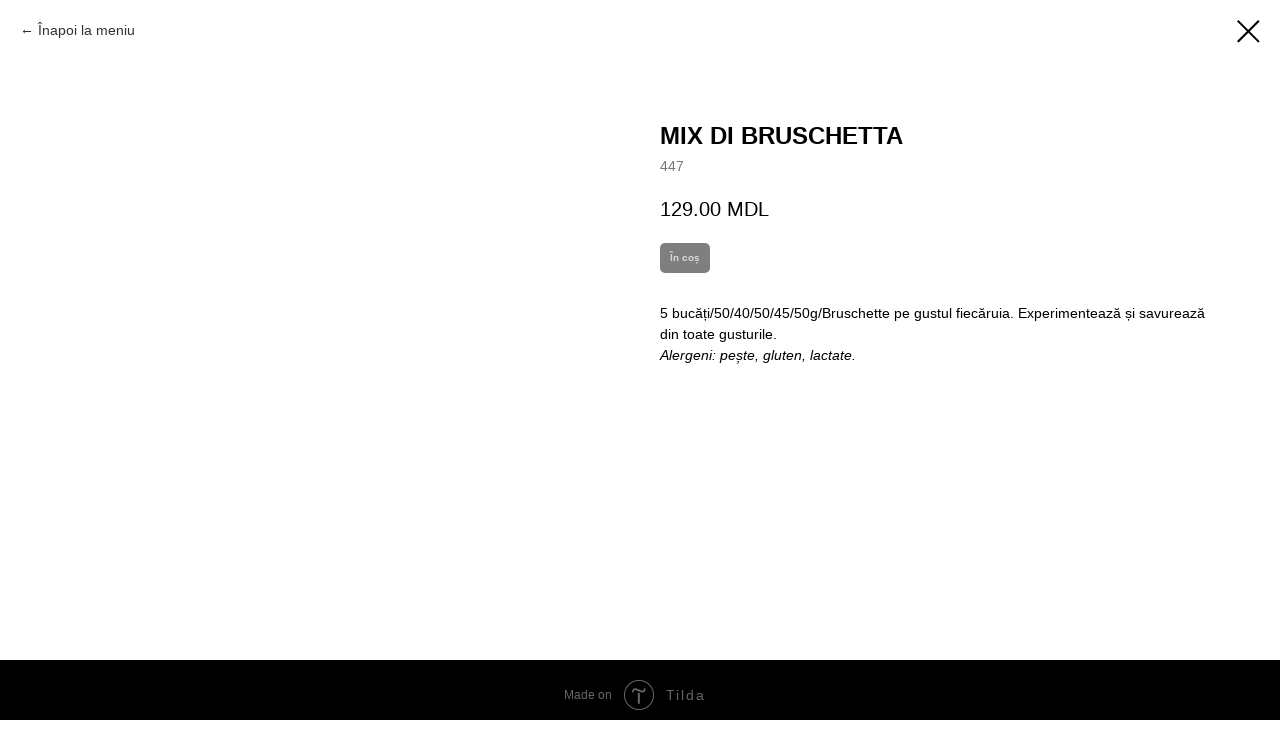

--- FILE ---
content_type: text/css
request_url: https://ws.tildacdn.com/project2951247/custom.css?t=1767795605
body_size: 413
content:
.t-btn_sm {
    height: 30px;
    font-size: 10px;
    padding-left: 10px;
    padding-right: 10px;
}

@media screen and (max-width: 640px){
    .t784__text-wrapper {
        padding-right: 0;
        text-align: center;
    }
}
@media screen and (max-width: 640px){
    .t784__text-wrapper, .t784__btn-price-wrapper {
        display: flex !important;
        justify-content: center;
        flex-wrap: wrap;
    }
}
@media screen and (max-width: 640px){
    .t784__price-wrapper, .t784__btn-wrapper {
        width: 100%;
        display: flex;
        justify-content: center;
        padding: 0;
        margin-top: 5px;
    }
}

@media screen and (max-width: 480px){
    .t-rec_pb-res-480_15 {
    padding-bottom: 15px !important;
    }
}
@media screen and (max-width: 480px){
    .t-rec_pt-res-480_15 {
    padding-top: 15px !important;
}
}
.t191 {
    padding-top: 8px;
    padding-bottom: 8px;
}

.t658__btn.t-btn {
    color:#ffffff;
    background-color:#a22825;
    border-radius:30px; 
    -moz-border-radius:30px;
    
}

.t-btn_t658 {
    color:#ffffff;
    background-color:#a22825;
    border-radius:30px; 
    -moz-border-radius:30px;
    
}
